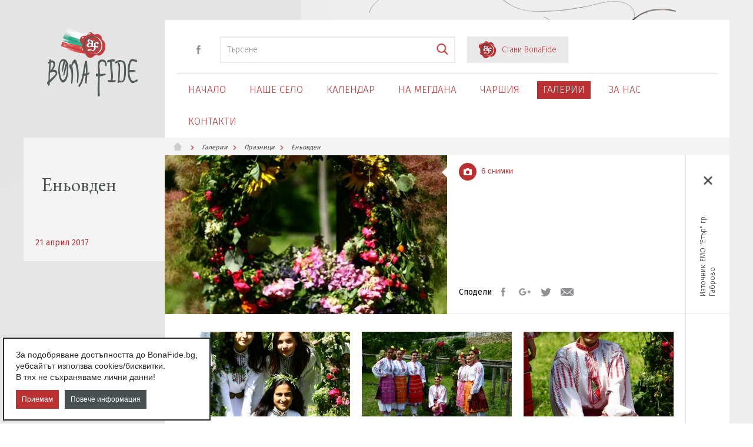

--- FILE ---
content_type: text/html; charset=UTF-8
request_url: http://bonafide.bg/praznici/enyovden
body_size: 3976
content:
<!DOCTYPE html>
<html>
<head>
<title>Празници - Еньовден - BonaFide.bg</title>
<meta charset="utf-8" />
<meta http-equiv="Content-Type" content="text/html; charset=utf-8" />
<meta name="viewport" content="width=device-width, initial-scale=1.0, maximum-scale=1.0, user-scalable=0">
<meta name="google-site-verification" content="7BZoDBjtYNGPXyFn8ksr9UwvWTQuhRoT0GSvTwAKP_E" />
<meta name="author" content="ivuWorks.com" />
<link href="http://bonafide.bg/css/normalize.css" rel="stylesheet" />
<link href="http://bonafide.bg/css/magnific-popup.css" rel="stylesheet">
<link href="http://bonafide.bg/css/owl.carousel.css" rel="stylesheet" />
<link href="http://bonafide.bg/css/style.css?v=3" rel="stylesheet" />
<link href="https://fonts.googleapis.com/css?family=Fira+Sans:100,300,400,500,700&subset=cyrillic" rel="stylesheet">
<link href="https://fonts.googleapis.com/css?family=EB+Garamond&subset=cyrillic" rel="stylesheet">
<link rel="shortcut icon" href="http://bonafide.bg/i/favicon.png" />
<script src="http://bonafide.bg/js/jquery-1.10.2.min.js"></script>
<script src="http://bonafide.bg/js/magnific-popup.js"></script>
<script src="http://bonafide.bg/js/owl.carousel.min.js"></script>
</head>
<body itemscope itemtype="http://schema.org/WebPage">
<div id="fixed-bgr"></div>
<div id="wrap">
<div id="main">
<header class="" itemscope="" itemtype="http://schema.org/WPHeader">
<div class="center">
<div class="margin-step">
<div class="header-top">
<a href="http://bonafide.bg/" class="logo">
<img src="http://bonafide.bg/i/logo.jpg" alt="logo">
</a>
<div class="left social">
<a href="https://www.facebook.com/bonafide.bulgaria/" target="_blank" class="fb"></a>
</div>
<div class="search">
<form action="http://bonafide.bg/tarsene" method="get">
<input type="search" placeholder="Търсене" name="q" maxlength="100" autocomplete="off" />
<button type="submit">
<i class="icon icon-search"></i>
</button>
</form>
</div>
<a href="http://bonafide.bg/kontakti" class="bttn">
<i class="icon icon-vax"></i>
<span>Стани BonaFide</span>
</a>
<div class="right lang">
</div>
</div>
<div class="header-bottom">
<input type="checkbox" id="menu" class="hidden"/>
<label for="menu"><span></span></label>
<nav>
<ul>
<li><a href="http://bonafide.bg/">Начало</a></li>
<li><a href="http://bonafide.bg/nashe-selo">Наше село</a>
</li>
<li><a href="http://bonafide.bg/kalendar">Календар</a>
</li>
<li>
<a href="http://bonafide.bg/praznici-i-obichai">На мегдана</a>
<ul>
<li><a href="http://bonafide.bg/praznici-i-obichai">Празници и обичаи</a></li>
<li><a href="http://bonafide.bg/recepti">Рецепти</a></li>
<li><a href="http://bonafide.bg/novini">Новини</a></li>
<li><a href="http://bonafide.bg/gatanki">Гатанки</a></li>
<li><a href="http://bonafide.bg/legendi-i-predaniya">Легенди и предания</a></li>
</ul>
</li>
<li class="shop-links">
<a href="/market/produkti/" >Чаршия</a>
<ul>
<li><a href="/market/produkti/">Продукти</a></li>
<li><a href="/market/prezhivyavaniya/">Преживявания</a></li>
</ul>
</li>
<li>
<a href="http://bonafide.bg/galerii" class="active">Галерии</a>
<ul>
<li><a href="http://bonafide.bg/jeravna">Жеравна</a></li>
<li><a href="http://bonafide.bg/praznici">Празници</a></li>
<li><a href="http://bonafide.bg/obichai">Обичаи</a></li>
</ul>
</li>
<li>
<a href="http://bonafide.bg/za-nas">За нас</a>
<ul>
<li><a href="http://bonafide.bg/istoriya">История</a></li>
<li><a href="http://bonafide.bg/koncepciya">Концепция</a></li>
<li><a href="http://bonafide.bg/rodno-myasto">Родно място</a></li>
<li><a href="http://bonafide.bg/trgovska-marka">Търговска марка</a></li>
<li><a href="http://bonafide.bg/primeri">Примери</a></li>
</ul>
</li>
<li><a href="http://bonafide.bg/kontakti">Контакти</a>
</li>
<li class="mobile">
<a href="http://bonafide.bg/kontakti" class="">
<i class="icon icon-vax"></i>
<span>Стани BonaFide</span>
</a>
</li>
<li class="mobile lang">
</li>
</ul>
</nav>
<div class="clear"></div>
</div>
</div>
</div>
</header>
<div class="clear"></div>

<div class="center">
<aside>
<h1 class="pagetitle">Еньовден</h1>
<div class="bottom">
<span class="p-date">21 април 2017</span>
</div>
</aside>
<div class="content gallery-inner">
<div class="page-top">
<div class="breadcrumbs">
<a href="http://bonafide.bg/" class="home"><i class="icon icon-home"></i>Начало</a>
<a href="http://bonafide.bg/galerii">Галерии</a>
<a href="http://bonafide.bg/praznici">Празници</a>
<span>Еньовден</span>
</div>
</div>
<div class="gallery">
<div class="gallery-big">
<a href="http://bonafide.bg/data/i/IMG_8578.jpg" class="img-wrap magnet left" >
<img src="http://bonafide.bg/data/i/480x270x1/IMG_8578.jpg" alt=""  />
</a>
<div class="right">
<div class="p-date"><i class="icon icon-cam"></i> 6 снимки</div>
<div class="bottom">Сподели
<span class=" social">
<a href="https://www.facebook.com/sharer.php?u=http%3A%2F%2Fbonafide.bg%2Fpraznici%2Fenyovden" target="_blank" class="fb"></a>
<a href="https://plus.google.com/share?url=http%3A%2F%2Fbonafide.bg%2Fpraznici%2Fenyovden" target="_blank" class="gp"></a>
<a href="https://twitter.com/intent/tweet?url=http%3A%2F%2Fbonafide.bg%2Fpraznici%2Fenyovden&amp;text=%D0%9F%D1%80%D0%B0%D0%B7%D0%BD%D0%B8%D1%86%D0%B8+-+%D0%95%D0%BD%D1%8C%D0%BE%D0%B2%D0%B4%D0%B5%D0%BD" target="_blank" class="tw"></a>
<a href="/cdn-cgi/l/email-protection#[base64]" class="em"></a>
</span>
</div>
</div>
<div class="categoryoverlay">
<a href="http://bonafide.bg/praznici" class="back" title="Back"><i class="icon icon-back icon-black-back"></i></a>
<h2>Източник: ЕМО &quot;Етър&quot; гр. Габрово</h2>
</div>
</div>
<div class="clear"></div>
</div>
<div class="content-wrap">
<ul class="publications gallery-view">
<li>
<a href="http://bonafide.bg/data/i/IMG_8600.jpg" class="magnet">
<span class="img-wrap">
<img src="http://bonafide.bg/data/i/255x144x1/IMG_8600.jpg" alt="" />
</span>
</a>
</li>
<li>
<a href="http://bonafide.bg/data/i/IMG_8730.jpg" class="magnet">
<span class="img-wrap">
<img src="http://bonafide.bg/data/i/255x144x1/IMG_8730.jpg" alt="" />
</span>
</a>
</li>
<li>
<a href="http://bonafide.bg/data/i/IMG_8744.jpg" class="magnet">
<span class="img-wrap">
<img src="http://bonafide.bg/data/i/255x144x1/IMG_8744.jpg" alt="" />
</span>
</a>
</li>
<li>
<a href="http://bonafide.bg/data/i/IMG_8626%281%29.jpg" class="magnet">
<span class="img-wrap">
<img src="http://bonafide.bg/data/i/255x144x1/IMG_8626%281%29.jpg" alt="" />
</span>
</a>
</li>
<li>
<a href="http://bonafide.bg/data/i/IMG_8724.jpg" class="magnet">
<span class="img-wrap">
<img src="http://bonafide.bg/data/i/255x144x1/IMG_8724.jpg" alt="" />
</span>
</a>
</li>
</ul>
<section id="more">
<h2 class="sectitle"><span>Още по темата</span></h2>
<ul class="search-list">
<li><a href="http://bonafide.bg/kalendar/enyovden">
<span class="sl-title"><i class="icon square"></i>Еньовден</span>
<span class="p-date">24.06.2017 - 14:41</span>
</a></li>
<li><a href="http://bonafide.bg/praznici-i-obichai/enyovden-rozhdenie-na-sv-yoan-krastitel-24-yuni">
<span class="sl-title"><i class="icon square"></i>Еньовден - Рождение на Йоан Кръстител (24 юни)</span>
<span class="p-date">24.06.2017 - 12:00</span>
</a></li>
</ul>
<div class="clear"></div>
</section>
</div>
</div>
<div class="clear"></div>
</div>
</div>
</div>
<footer itemscope="" itemtype="http://schema.org/WPFooter">
<div class="center">
<div class="footer-top">
<div class="left fbox">
<h3 class="ftitle">Свържете се с нас</h3>
<address>
София,<br />
ул. Атанас Узунов №21<br />
тел. +359 886 063 784<br />
<br />
<span style="font-size:14px">Или ни изпратете съобщение.</span><br />
<a href="/cdn-cgi/l/email-protection#274e4941486745484946414e4342094540"><span class="__cf_email__" data-cfemail="d6bfb8b0b996b4b9b8b7b0bfb2b3f8b4b1">[email&#160;protected]</span></a>
</address>
<a href="#" class="footer-logo">
<img src="http://bonafide.bg/i/footerlogo.png" alt="footerlogo"  />
</a>
</div>
<div class="footer-center text-center fbox">
Бъдете в течение с Bonafide.bg<br>и ни кажете какво мислите.
<div class="social">
<a href="https://www.facebook.com/bonafide.bulgaria/" target="_blank" class="fb"></a>
</div>
</div>
<div class="foot-right  fbox">
<h3 class="ftitle">Бързи линкове</h3>
<ul class="foot-links">
<li><a href="http://bonafide.bg/nashe-selo">Наше село</a>
</li>
<li><a href="http://bonafide.bg/kalendar">Календар</a>
</li>
<li><a href="http://bonafide.bg/praznici-i-obichai">На мегдана</a>
</li>
<li class="shop-links">
<a href="/market/produkti/" >Чаршия</a>
</li>
<li><a href="http://bonafide.bg/galerii" class="active">Галерии</a>
</li>
<li><a href="http://bonafide.bg/za-nas">За нас</a>
</li>
<li><a href="http://bonafide.bg/kontakti">Контакти</a>
</li>
</ul>
</div>
<div class="clear"></div>
</div>
<div class="footer-bottom">
<div class="text-center links">
<a href="http://bonafide.bg/obshti-usloviya">Общи условия</a> |
<a href="http://bonafide.bg/ustav">Устав</a> |
<a href="http://bonafide.bg/politika-za-biskvitkite">Политика за бисквитките</a> |
<a href="http://bonafide.bg/usloviya-za-dostavka">Условия за доставка</a>
</div>
<div class="text-center copy">
©2014-2026 Bonafide.bg. Всички права запазени!<br>
Дизайн и разработка от
<a href="http://www.ivuworks.com" target="_blank" title="Web Design &amp; multimedia; Programming; Software solutions; Graphic design &amp; corporate identity; Уеб дизайн и мултимедия; интернет решения; динамични уеб страници; графичен дизайн; корпоративна идентичност;"><img src="http://bonafide.bg/i/ivuworks.png" alt="ivuworks"></a>
</div>
</div>
</div>
</footer>
<script data-cfasync="false" src="/cdn-cgi/scripts/5c5dd728/cloudflare-static/email-decode.min.js"></script><script type="text/javascript">
(function(i,s,o,g,r,a,m){i['GoogleAnalyticsObject']=r;i[r]=i[r]||function(){
(i[r].q=i[r].q||[]).push(arguments)},i[r].l=1*new Date();a=s.createElement(o),
m=s.getElementsByTagName(o)[0];a.async=1;a.src=g;m.parentNode.insertBefore(a,m)
})(window,document,'script','https://www.google-analytics.com/analytics.js','ga');
ga('create', 'UA-53441917-1', 'auto');
ga('send', 'pageview');
</script>
<script src="http://bonafide.bg/js/main.js?v=2"></script>
<script defer src="https://static.cloudflareinsights.com/beacon.min.js/vcd15cbe7772f49c399c6a5babf22c1241717689176015" integrity="sha512-ZpsOmlRQV6y907TI0dKBHq9Md29nnaEIPlkf84rnaERnq6zvWvPUqr2ft8M1aS28oN72PdrCzSjY4U6VaAw1EQ==" data-cf-beacon='{"version":"2024.11.0","token":"bdd867a09d5643b3810ea66e1f735d85","r":1,"server_timing":{"name":{"cfCacheStatus":true,"cfEdge":true,"cfExtPri":true,"cfL4":true,"cfOrigin":true,"cfSpeedBrain":true},"location_startswith":null}}' crossorigin="anonymous"></script>
</body>
</html>

--- FILE ---
content_type: text/css; charset=utf-8
request_url: http://bonafide.bg/css/style.css?v=3
body_size: 11597
content:
input[type="search"],
* {
outline: none;
outline-color: #bb3031;
outline-color: #292929;
outline-color: #474f50;
-webkit-box-sizing: border-box;
-moz-box-sizing: border-box;
box-sizing: border-box;
}
.fixnumber {
font-family: 'Fira Sans', Tahoma, Arial, Verdana;
}
/* ::selection {background: orange; color: white;} */
article, aside, details, div, figcaption, figure, footer, header, hgroup, nav, section {display: block;}
body, img, p, h1, h2, h3, h4, h5, h6, ul, ol, li, form, blockquote, dl, dt, dd, button, input {
margin: 0;
padding: 0;
}
#tygh_ldr {
background: url('../i/download.gif') center center no-repeat;
width: 160px !important;
height: 160px !important;
margin-top: 20px;
}
#tygh_ldr > * {
display: none !important;
}
a, a:hover, a:active, a:visited {text-decoration: none; outline: none !important;}
.clear {
clear:both;
float: none !important;
}
a {
color: #bb3031;
}
a:hover {
text-decoration: underline;
}
html, body {
height: 100%;
}
body {
font-family: Arial;
font-size:62.5%; /*1em is 10px */
margin-right: 0 !important;
background: url(../i/bgr.png) center top repeat-y;
}
.center {
max-width: 1200px;
margin: 0 auto;
position: relative;
}
#wrap {
min-height: 100%;
background: url(../i/bgrtop.jpg) center top no-repeat;
background:  url(../i/bgr-right.jpg) right top no-repeat, url(../i/bgr-left.jpg) left top no-repeat, url(../i/bgr-top.jpg) center top no-repeat;
}
body:before {   /* old(real) Opera browser fix */
content: "";
float: left;
height: 100%;
margin-top: -32767px;
width: 0;
}
.fancybox-lock {
overflow: visible;
}
.fancybox-overlay {
overflow: hidden !important;
}
img {
max-height: 100%;
max-width: 100%;
}
ul { list-style-type: none;}
h1 {font-size:22px;}
h2 {font-size:21px;}
h3 {font-size:20px;}
h4 {font-size:19px;}
h5 {font-size:18px;}
h6 {font-size:17px;}
.live-edit {
position: relative;
-webkit-transition: all 0.2s linear;
-moz-transition: 	 all 0.2s linear;
-o-transition: 	 all 0.2s linear;
transition: 		 all 0.2s linear;
min-height: 20px;
}
.live-edit:hover {
box-shadow:  0px 0px 0px 1px white,  0px 0px 0px 2px black, 0px 0px 0px 3px white;
box-shadow:  0px 0px 0px 1px rgba(255, 255, 255, 0.8),  0px 0px 0px 2px black, 0px 0px 0px 3px rgba(255, 255, 255, 0.8);
padding: 10px;
margin: -10px;
z-index: 2;
}
.live-edit > .live-edit-a {
position: absolute;
width: 30px;
height: 0px;
opacity: 0;
overflow: hidden;
background: #fff;
top:-30px;
right: -30px;
z-index: 222;
background: url('[data-uri]') center center no-repeat #fff;
background-size: 20px;
-webkit-transition:  top 0.2s linear,opacity 0.2s linear,right 0.2s linear;
-moz-transition: 	 top 0.2s linear,opacity 0.2s linear,right 0.2s linear;
-o-transition: 	     top 0.2s linear,opacity 0.2s linear,right 0.2s linear;
transition: 		 top 0.2s linear,opacity 0.2s linear,right 0.2s linear;
}
.live-edit-missing {
font: 100 14px/24px 'Arial';
color: #666666;
}
.live-edit:hover > .live-edit-a {
height: 30px;
opacity: 1;
top:-10px;
right: -10px;
box-shadow:  0px 0px 0px 1px white,  0px 0px 0px 2px black, 0px 0px 0px 3px white;
cursor: pointer;
}
.live-edit:hover > .live-edit-a:hover {
box-shadow:  0px 0px 0px 2px white, 0px 0px 0px 3px black;
}
.ggrid {
-webkit-box-sizing: border-box;
-moz-box-sizing: border-box;
box-sizing: border-box;
border:1px solid #fff;
min-height: 20px;
}
.ggrid:after {content: "";display: block;height: 100%;width: 1px;margin: 0 auto;position: absolute;left: 0;right: 0;top:0;background: #fff;}
.ggrid.red{border-color:red;}.ggrid.red:after{background: red;}
/* COOKIE CONSENT */
#cookies-consent-popup {
background:#fff;
padding:18px 20px;
border:2px solid #292929;
max-width:410px;
display:inline-block;
vertical-align:bottom;
position:fixed;
bottom:-160px;
left:5px;
z-index:3333;
}
#cookies-consent-popup p {
font:400 14px/1.4 Arial;
color:#292929;
}
#cookies-consent-popup .btn {
cursor:pointer;
background:#474f50;
border:0;
font:400 14px/32px Arial;
height:32px;
display:inline-block;
vertical-align:top;
width:auto;
margin:12px 10px 0 0;
text-decoration:none!important;
font-size:1.2em;
line-height:32px;
padding:0 10px;
text-transform:none;
color:#fff;
}
#cookies-consent-popup .darkbluebgr {
background:#bb3031;
color:#fff;
padding:0 10px;
text-transform:none;
margin-top:12px;
line-height:32px;
}
/* ------------------------------------ GENERAL ------------------------------------- */
.right {
float: right;
}
.left {
float: left;
}
.no-border {  border: none !important;}
.no-right {   border-right: none !important;}
.no-left {    border-left: none !important;}
.no-bottom {    border-bottom: none !important;}
.no-top {    border-top: none !important;}
.text-left { text-align: left; }
.text-right { text-align: right; }
.text-center { text-align: center; }
.hidden {
display: none;
}
.tabulation {
display: inline-block;
width: 10px;
}
.uppercase {
text-transform: uppercase !important;
}
.yellow {
color: #F5CD0E !important;
border-color: #F5CD0E !important;
}
.white {
color: #fff !important;
border-color: #fff !important;
background: #fff !important;
}
/* ERROR SUCCESS */
.error, .success, .warning, .note {
position: relative;
width: auto;
margin: 20px 0px;
padding: 10px 15px;
font: bold 14px/18px "Raleway", Arial, sans-serif;
color: #15172c;
}
.error {	background: #fd8b8b;}
.warning {	background: #fcdf8b;}
.success {	background: #9EE481;}
.note { 	background: #81C9E4;}
.error ul, .success ul {
list-style-type: disc;
list-style-position: inside;
}
.error a:hover, .success a:hover, .field-error a { text-decoration: underline; }
.error404 {
width: 100%;
font-size: 100%;
max-width: 420px;
margin: 0 auto;
padding: 10% 0 15%;
text-transform: uppercase;
}
.error404 div {
font: 300 240px/240px 'Fira Sans', 'Arial';
color: #414343;
}
.error404 p {
color: #414343;
font: 300 30px/42px 'Fira Sans', Arial,'Georgia','Playfair Display';
}
.error404 a {
font: 300 17px/42px 'Fira Sans';
color: #0066A4;
}
._close {
position: absolute;
top: 6px;
right: 6px;
font-size: 2em;
color: #000000;
}
#generror {
background: #000;
background: rgba(0, 0, 0, 0.7);
position: fixed;
top:0;
left: 0;
right: 0;
height: 100%;
z-index: 1000;
}
#generror > div.bodyerror {
max-width: 930px;
min-height: 113px;
background: #fff;
margin: 0% auto;
position: relative;
top: 33%;
}
#generror .icon {
width: 40px;
background: #FAC017;
float: left;
position: absolute;
top: 0;
bottom: 0;
height: auto;
left: 0;
}
#generror .icon + div    {
background: white;
min-height: 73px;
padding: 20px;
margin-left: 40px;
}
#generror h6 {
font: bold 22px/22px 'Fira Sans';
color: #7a3836;
text-transform: uppercase;
margin-bottom: 20px;
}
#generror p {
font: 300 14px/22px 'Fira Sans';
color: #424242;
}
body.overflow-hidden {
overflow: hidden;
}
._gclose {
position: absolute;
top: 15px;
right: 15px;
font-size: 2em;
color: #000000;
width: 26px;
height: 26px;
text-align: center;display: block;
font-family: 'Raleway';
opacity: 0.8;
}
._gclose:hover {
opacity: 1;
text-decoration: none;
}
/* INPUT types and FANCYFIELDS */
input[type="submit"], button {
border:0;
background: 0;
-webkit-box-sizing: border-box;
-moz-box-sizing: border-box;
box-sizing: border-box;
}
input[type="text"],input[type="email"],input[type="password"],input[type="data"], textarea {
border: 1px solid transparent;
border-bottom: 1px solid #c7caca;
border-radius: 0;
padding: 0px 5px;
width: 100%;
box-shadow: 0;
display: inline-block;
font: normal 15px/42px 'Fira Sans',Arial, Tahoma;
color: #024f5c;
height: 40px;
background: 0;
margin-bottom: 20px;
}
input[type="text"]:focus,input[type="email"]:focus,input[type="password"]:focus,input[type="data"]:focus, textarea:focus {
border-bottom-color: #bb3031 !important;
}
textarea {
height: 120px;
resize: none;
line-height: 22px;
margin-bottom: 20px;
}
.bttn.bttn-main {
width: 100%;
text-transform: uppercase;
font: normal 17px/20px 'Fira Sans';
padding: 10px 0;
background: #bb3031;
color: #fff;
}
.form-wrap .text-center {
margin: 20px 10px 0;
}
.form-wrap .bttn-main {
margin-top: 20px;
}
.g-recaptcha {display: inline-block;vertical-align: top; margin: 10px 0;}
#map img {
max-width: 10000px;
max-height: 100000px;
}
/* article */
article, p, article p, article ul, article ol {
color: #2c2c2c;
font: 300 15px/28px Tahoma, sans-serif, Arial;
}
article ol {
list-style-position: inside;
}
article ul, article ol, article p {
margin: 10px 0;
}
article ul {
list-style-type: disc;
padding-left: 20px;
}
article ol {
list-style-type: decimal;
list-style-position: inside;
}
article ul ul,
article ol ul {
list-style-type: circle;
list-style-position: inside;
margin-left: 15px;
}
article ol ol,
article ul ol {
list-style-type: lower-latin;
list-style-position: inside;
margin-left: 15px;
}
article a:hover {
text-decoration: underline;
}
article h1,
article h2,
article h3,
article h4,
article h5,
article h6 {
font-family: Arial;
font-weight: normal;
margin: 5px 0;
}
article a {
color: #bb3031;
text-decoration: underline;
}
/*  END GENERAL */
/* ------------------------------------ HEADER ------------------------------------- */
.icon {
width: 25px;
height: 25px;
display: inline-block;
vertical-align: top;
background: url(../i/_spriteBF.png) center center no-repeat;
}
header {
top:0;
width: 100%;
z-index: 999;
position: relative;
font-size: 0;
padding-top: 34px;
}
header .center {
padding-left: 240px;
position: relative;
}
.header-top{
padding: 28px 12px 18px;
border-bottom: 1px solid #dadada;
}
.margin-step {
padding: 0 20px;
background: #fff;
}
.left.social {
margin-top: 7px;
padding: 0 10px;
}
.social a {
background-image: url(../i/_social.png);
background-repeat: no-repeat;
display: inline-block;
vertical-align: middle;
width: 32px;
height: 32px;
}
.fb { background-position: 11px   7px; }
.gp { background-position: -25px  7px; }
.tw { background-position: -61px  7px; }
.ig { background-position: -97px  7px; }
.yt { background-position: -134px 7px; }
.em { background-position: -174px 7px; }
.fb:hover { background-position: 11px   -35px; }
.gp:hover { background-position: -25px  -35px; }
.tw:hover { background-position: -61px  -35px; }
.ig:hover { background-position: -97px  -35px; }
.yt:hover { background-position: -134px -35px; }
.em:hover { background-position: -174px -35px; }
.icon-search {
background-position: center -41px;
}
.search {
display: inline-block;
vertical-align: middle;
max-width: 400px;
width: 100%;
position: relative;
margin-left: 10px;
}
.search form {
width: 100%;
background: transparent;
}
.search form input {
width: 100%;
border: 2px solid #e9e9e9;
height: 45px;
line-height: 40px;
padding: 0 10px;
font: 300 14px/22px 'Fira Sans';
color: #474f50;
padding-right: 50px;
}
.search form input:focus {
border-color: #bb3031;
}
.search form button {
position: absolute;
top:2px;
bottom: 2px;
right: 2px;
width: 40px;
}
.search form button:hover {
background: #ccc;
}
.header-top .logo {
position: absolute;
left: -240px;
left: 0px;
top:0;
opacity: .92;
}
.bttn {
display: inline-block;
vertical-align: middle;
padding: 8px 20px;
font: 300 14px/28px 'Fira Sans';
color: #bb3031;
background: #e9e9e9;
height: 45px;
min-width: 150px;
text-align: center;
}
.bttn:hover {
background: #000;
color: #fff;
text-decoration: none;
}
.bttn-more {font-weight: 400; margin-top: 20px;}
header .bttn {
margin-left: 20px;
}
.icon-vax {
background-position: center -84px;
width: 30px;
height: 30px;
margin-right: 5px;
vertical-align: middle;
}
.lang {
margin-top: 3px;
}
.lang a {
color: #474f50;
font: 300 13px/22px 'Fira Sans';
display: block;
text-transform: uppercase;
width: 90px;
overflow: hidden;
}
.lang a.active { font-weight: bold;}
nav ul li {
float: left;
position: relative;
}
nav ul li a {
display: inline-block;
font:300 17px/30px 'Fira Sans';
color: #bb3031;
padding: 0 10px;
margin: 12px 10px;
text-transform: uppercase;
}
nav ul li.active a,
nav ul li a.active,
nav ul li a:hover {
text-decoration: none;
background: #bb3031;
color: #fff;
}
@media screen and (min-width:961px) {
nav ul ul {display: none;
position: absolute;
left: 0;top:100%;
background: #c24445;
margin-top: -10px;
margin-left: 0px;
min-width: 230px;
padding: 0px 0;
}
nav ul li:hover a + ul {display: block;}
nav ul ul li {
display: block;
float: none;
}
nav ul ul li a {
font: normal 15px/22px 'Fira Sans';
color: #fff;
text-transform: none;
padding: 12px 15px;
margin: 0;
display: block;
}
nav ul li:hover a {
background: #bb3031;
color: #fff;
}
nav ul ul li:hover a {
background: #ce696a;
}
}
@media screen and (min-width:1240px) {
nav ul ul {
margin-left: 10px;
margin-top:-12px;
}
}
/* ------------------------------------ END HEADER ------------------------------------- */
/* ------------------------------------ FOOTER ------------------------------------- */
#main {
padding-bottom: 550px; /* must be equal to footer's height */
}
footer {
position: relative;
margin-top: -550px;
height: 550px;
clear: both;
background: #292929;
color: #fff;
font: 300 16px/20px 'Fira Sans';
}
footer a {
color: #fff;
}
footer a:hover {
text-decoration: underline;
}
.footer-top {
padding: 20px 0;
}
.ftitle {
font: bold 16px/30px 'Fira Sans';
text-transform: uppercase;
padding: 35px 0 20px;
}
address {
font-style: normal;
font-size: 300;
line-height: 24px;
}
address a {
color: #8f8e92;
text-decoration: underline;
}
address a:hover {
color: #fff;
text-decoration: none;
}
.footer-logo {
margin-top: 40px;
display: block;
}
.footer-logo:hover {
-webkit-filter:contrast(200%) brightness(150%);
-moz-filter:contrast(200%) brightness(150%);
-o-filter:contrast(200%) brightness(150%);
filter:contrast(200%) brightness(150%);
}
.footer-top .left {
padding-left: 30px;
}
.foot-right {
float: right;
padding-left: 30px;
}
.footer-center {
border-left: 1px solid #3f3f3f;
border-right: 1px solid #3f3f3f;
height: 370px;
padding-top: 35px;
color: #8f8e92;
}
footer .social {
margin-top: 15px;
}
.fbox {
width: 33.33%;
float: left;
}
.foot-links {    height: 260px; overflow: hidden;}
.foot-links li a {
margin-bottom: 20px;
display: block;
}
.footer-bottom {
border-top: 1px solid #3f3f3f;
padding-top: 20px;
font: 300 14px/22px 'Fira Sans';
color: #696969;
}
.links {
color: #fff;
padding-bottom: 15px;
}
.links a {
display: inline-block;
vertical-align: middle;
padding: 0 10px;
}
.links a+a {
border-bottom-left:1px solid #fff;
}
.copy {
line-height: 30px;
}
.copy a {
vertical-align: top;
}
/* ------------------------------------ END FOOTER ------------------------------------- */
.pagetitle {
font: normal 33px/40px 'EB Garamond';
color: #474f50;
padding: 10px 0;
}
.breadcrumbs {    background: #f4f4f4;}
.breadcrumbs > * {
display: inline-block;
vertical-align: top;
font: 400 11px/33px 'Fira Sans';
color: #444444;
font-style: italic;
height: 30px;
}
.breadcrumbs a.home {
font-size: 0;
}
.breadcrumbs a:after {
content: "";
width: 25px;
height: 30px;
pointer-events: none;
display: inline-block;
vertical-align: top;
background: url(../i/_spriteBF.png) center -119px no-repeat;
}
.icon-home {
background-position: center 5px;
vertical-align: top;
margin-left: 10px;
height: 30px;
}
.breadcrumbs a.home:hover .icon-home {
background-position: center -327px;
}
.content-wrap {
padding: 20px 60px 50px;
}
.content {
background: #fff;
}
.center > .content {
min-height: 590px;
}
aside {
float: left;
width: 240px;
padding-left: 30px;
padding-right: 20px;
padding-top: 60px;
min-height: 570px;
margin-bottom: 20px;
position: relative;
padding-bottom: 90px;
}
.bottom {
position: absolute;
bottom: 0px;
left: 0;
padding: 20px;
font: 400 14px/22px 'Fira Sans';
}
.bottom a {
text-decoration: underline;
}
.bottom > .p-date {
font-size: 14px;
}
aside + .content,
aside + .content-wrap {
display: block;
margin-left: 240px;
}
aside {
font: normal 15px/20px 'Fira Sans';
color: #474f50;
background: #f4f4f4;
}
aside .pagetitle {
list-style: 34px;
padding: 0 0 20px;
}
.content aside {
background: 0;
}
aside ul {
padding-top: 15px;
}
aside ul a {
display: block;
color: #474f50;
border-bottom: 1px solid #e2e3e3;
padding-bottom: 10px;
margin-bottom: 20px;
padding-bottom: 5px;
margin-bottom: 10px;
}
.content aside ul a {
border-bottom: 1px solid #eceded;
}
aside ul a:hover,
aside ul a.active {
color: #bb3031;
text-decoration: none;
}
.publications li {
float: left;
width: 33.333%;
}
.publications li a {
display: block;
position: relative;
text-decoration: none !important;
padding-bottom: 140px;
overflow: hidden;
}
.img-wrap {
width: 100%;
display: inline-block;
vertical-align: top;
height: 180px;
text-align: center;
font-size: 0;
position: relative;
overflow: hidden;
z-index: 1;
}
.img-wrap img {
vertical-align: top;
height: 100%;
width: 100%;
object-fit:cover;
}
.icon-cam,
.img-wrap .icon {
position: absolute;
top:10px;
left: 10px;
background-color: #bb3031;
border-radius: 30px;
width: 30px;
height: 30px;
background-position: center -274px;
}
.img-wrap .icon.icon-food {
background-color: #6c9836;
}
.p-info {
font: 400 14px/20px 'Fira Sans';
color: #000000;
display: block;
background:#fff;
padding: 20px;
position: relative;
height: 140px;
position: absolute;
bottom: 0;
left: 0;
right: 0;
-webkit-transition: all 0.2s linear;
-moz-transition: 	 all 0.2s linear;
-o-transition: 	 all 0.2s linear;
transition: 		 all 0.2s linear;
z-index: 2;
}
.p-info:before {
content: "";
border:9px solid transparent;
border-bottom-color: #fff;
border-top:0;
display: inline-block;
position: absolute;
top:-9px;
left: 20px;
}
.p-title {
display: block;max-height: 40px;
overflow: hidden;
}
.p-date {
font-size: 13px;
color: #bb3031;
display: block;
padding: 5px 0 0;
}
.p-preview {
display: block;
color: #697678;
max-height: 97px;
overflow: hidden;
margin-top: 10px;
margin-bottom: 20px;
font-style: italic;
display: none;
}
.p-lm {
font-size: 12px;
line-height: 25px;
font-style: italic;
color: #fff;
background: #bb3031;
height: 25px;
padding: 0 20px;
display: block;
position: absolute;
left: 0;bottom: -30px;
-webkit-transition: all 0.2s linear;
-moz-transition: 	 all 0.2s linear;
-o-transition: 	 all 0.2s linear;
transition: 		 all 0.2s linear;
right: 0;
z-index: 2;
}
.p-lm:hover {
text-decoration: underline;
}
.publications li a:hover .p-info {
height: 240px;
background: #f4f4f4;
}
.publications li a:hover .p-info:before {
border-bottom-color: #f4f4f4;
}
.publications li a:hover .p-preview {
display: block;
}
.publications li a:hover .p-lm {
display: block;
bottom: 0;
}
.pagination {
padding: 40px 0 50px;
text-align: center;
font-size: 0;
}
.pagination > span,
.pagination > a {
font: normal 17px/34px 'Fira Sans';
color: #000000;
display: inline-block;
vertical-align: top;
height: 36px;
width: 36px;
border: 2px solid #e9e9e9;
text-decoration: none;
margin: 0 3px;
}
.pagination > span,
.pagination > a.active {
color: #bb3031;
border-color: #bb3031;
}
.pagination > a:hover {
border-color: #bb3031;
}
.gallery,.gallery-big {
position: relative;
display: inline-block;
vertical-align: top;
width: 100%;
}
.gallery-big .img-wrap {
height: 540px;
width: 100%;
display: block;
position: relative;
}
.gallery-big img {
width: 100%;
height: 100%;
object-fit:cover;
}
.categoryoverlay {
background: rgba(0,0,0,0.2);
height: 75px;
border-top:1px solid #909090;
border-top:1px solid rgba(143, 143, 143, 0.25);
position: absolute;
left: 100%;
bottom: 0;
-webkit-transform-origin: left bottom;;
-moz-transform-origin: left bottom;;
-o-transform-origin: left bottom;;
transform-origin: left bottom;;
width: 540px;
-webkit-transform: rotate(-90deg);
-moz-transform: rotate(-90deg);
-o-transform: rotate(-90deg);
transform: rotate(-90deg);
z-index: 2;
}
.no-gallery-image .categoryoverlay {
-webkit-transform: rotate(-0deg);
-moz-transform: rotate(-0deg);
-o-transform: rotate(-0deg);
transform: rotate(-0deg);
left: 0;
position: relative;
top:0 !important;
width: 100%;
}
.categoryoverlay:first-child {
top:465px;
}
.categoryoverlay:after {
vertical-align: middle;
height: 100%;
display: inline-block;
content: "";
}
.categoryoverlay h2 {
vertical-align: middle;
display: inline-block;
font: 300 12px/20px 'Fira Sans';
max-width: 50%;
padding-left: 30px;
color: #fff;
}
.gallery-inner .categoryoverlay h2 {
color: #292929;
max-width: 190px;
line-height: 16px;
}
.back {
position: absolute;
top:25px;
right: 30px;
}
.icon-back {
background-position: center -368px;
}
.icon-black-back {
background-position: center -604px;
}
a:hover .icon-back {
background-position: center -408px;
}
.gallery .slider-wrap {
margin-right: 74px;
position: relative;
border-right:1px solid rgba(143, 143, 143, 0.25);
}
.slide {
height: 100px;
display: block;
}
.slider-wrap .next {
position: absolute;
width: 74px;
height: 100px;
top:0;
right: -75px;
display: block;
text-align: center;
}
.slide img {
width: 100%;
height: 100%;
object-fit:cover;
}
.owl-carousel .owl-item img {
transform-style:flat;
}
.next .icon {
margin-top: 39px;
}
.icon-next {    background-position: center -517px;  }
a:hover .icon-next {    background-position: center -457px;  }
.in-text-promo {
position: relative;
float: left;
max-width: 256px;
margin: 20px 30px 50px -40px;
}
.in-text-promo a {text-decoration: none !important;}
.in-text-promo .p-info:before {
display: none;
}
.in-text-promo .p-info {
background: #f9f9f9;
height: auto;
position: relative;
text-decoration: none;
}
.in-text-promo .p-title {
font-size: 18px;
max-height: 100%;
}
.in-text-promo .p-preview {
display: block;
font-style: normal;
color: #000;
font-size: 14px;
}
.in-text-promo a:hover .p-title {
color: #bb3031;
}
.gallery + .content-wrap {
border-right: 1px solid rgba(143, 143, 143, 0.25);
padding-right: 20px;
margin-right: 74px;
}
.gallery .slider-wrap {
height: 100px;
}
.sectitle {
font: 600 22px/26px 'Fira Sans';
color: #bb3031;
position: relative;
padding: 30px 0;
}
.sectitle span {
background: #fff;
padding-right: 20px;
position: relative;
z-index: 2;
}
.sectitle:after {
content: "";
background: #bb3031;
height: 7px;
position: absolute;
z-index: 1;
left: 0;
right: 0;
top:50%;
margin-top: -3px;
margin-right: -95px;
}
.search-list {
margin-top: 10px;
}
.sectitle + .search-list {
margin-top: -15px;
}
.search-list li {
margin-bottom: 6px;
}
.search-list a {
text-decoration: none;
}
.search-list .p-date {g2
font-size: 14px;
padding: 8px 0;
}
.sl-title {
font: 600 17px/22px 'Fira Sans';
color: #000;
vertical-align: middle;
display: block;
border-bottom: 1px solid #e3e3e3;
padding: 10px 0;
}
.search-list a:hover .sl-title {
color: #bb3031;
}
.sl-title .icon {
vertical-align: middle;
}
.icon.square {
width: 9px;
height: 9px;
background: #bb3031;
margin-right: 10px;
}
.icon-cam,
.img-wrap .icon-cam {
background-position: center -558px;
}
.gallery-view {
margin: 10px -10px 0;
overflow: hidden;
}
.gallery-view li {
padding: 0 10px;
}
.in-text-promo .img-wrap,
.gallery-view .img-wrap {
height: 144px;
}
.gallery-view .p-date {
display: none;
}
.gallery-view .p-info {
height: 100px;
}
.gallery-view li a {
padding-bottom: 100px;
}
.gallery-view li a:hover .p-info {
height: 160px;
}
/*
.gallery-view li a:hover .p-date {
display: block;
}
*/
.content-wrap section {
display: inline-block;
vertical-align: top;
width: 100%;
}
.content-wrap .search {
margin-left: 0;
max-width: 100%;
}
.gallery-inner .gallery-view li a {
padding-bottom: 20px;
}
.gallery-inner .gallery-big .img-wrap {
width: 50%;
height: 270px;
}
.gallery-inner .categoryoverlay {
width: 270px;
background: transparent;
}
.gallery-big > .right {
width: 50%;
height: 270px;
border-bottom: 1px solid #eceded;
position: relative;
}
.gallery-big > .right:before {
border:9px solid transparent;
border-left: 0;
border-right-color: #fff;
position: absolute;
left: -9px;
top:20px;
content: "";
z-index: 2;
}
.gallery-big > .right .p-date {
padding-top: 13px;
}
.gallery-big .icon-cam {
position: relative;
vertical-align: middle;
top:auto;
left: auto;
margin-left: 20px;
margin-right: 4px;
}
.gallery-main {
padding: 50px;
display: inline-block;
width: 100%;
}
.gallery-main li {
width: 47.4%;
margin: 0 1.3%;
}
.gallery-main li a .p-title {
font: normal 22px/24px 'Fira Sans';
color: #000;
max-height: 47px;
}
.gallery-main li a:hover .p-info {
height: 180px;
}
.column-wrap {
font-size: 0;
}
#map {
height: 900px;
background: url(../i/mapbgr.jpg) center top no-repeat;
}
.column {
width: 50%;
display: inline-block;
vertical-align: top;
}
.column+.column {
padding: 40px;
}
.address {
padding-bottom: 40px;
font: normal 17px/22px 'Fira Sans';
color: #474f50;
}
.address strong {
font-size: 14px;
}
.formtitle {
color: #474f50;
font: 600 17px/22px 'Fira Sans';
text-transform: uppercase;
padding: 0px 0 20px;
}
.aside-arrow {
width: 36px;
height: 36px;
border: 2px solid #9da1a2;
display: inline-block;
vertical-align: top;
}
.aside-arrow:hover {
background: #fff;
}
.aside-arrow i {
margin: 4px auto 0;
display: block;
}
.icon-nav-prev {background-position: center -645px;}
.icon-nav-next {background-position: center -683px;}
aside .sectitle {
font-weight: 400;
padding: 0 0 20px;
}
aside .sectitle:after {
display: none;
}
.mfp-fade.mfp-bg {
opacity: 0;
-webkit-transition: all 0.15s ease-out;
-moz-transition: all 0.15s ease-out;
transition: all 0.15s ease-out;
}
.mfp-fade.mfp-bg.mfp-ready {
opacity: 0.8;
}
.mfp-fade.mfp-bg.mfp-removing {
opacity: 0;
}
.mfp-fade.mfp-wrap .mfp-content {
opacity: 0;
-webkit-transition: all 0.15s ease-out;
-moz-transition: all 0.15s ease-out;
transition: all 0.15s ease-out;
}
.mfp-fade.mfp-wrap.mfp-ready .mfp-content {
opacity: 1;
}
.mfp-fade.mfp-wrap.mfp-removing .mfp-content {
opacity: 0;
}
@-webkit-keyframes fadeIn {
0% {opacity: .75;left:-1em;}
100% {opacity: 1;left: 0;}
}
@-moz-keyframes fadeIn {
0% {opacity: .75;left:-1em;}
100% {opacity: 1;left: 0;}
}
@-o-keyframes fadeIn {
0% {opacity: .75;left:-1em;}
100% {opacity: 1;left: 0;}
}
@keyframes fadeIn {
0% {opacity: .75;left:-1em;}
100% {opacity: 1;left: 0;}
}
figure {
-webkit-animation-name: fadeIn;
-moz-animation-name: fadeIn;
-o-animation-name: fadeIn;
animation-name: fadeIn;
-webkit-animation-duration: .25s;
-moz-animation-duration: .25s;
-ms-animation-duration: .25s;
-o-animation-duration: .25s;
animation-duration: .25s;
-webkit-animation-fill-mode: both;
-moz-animation-fill-mode: both;
-ms-animation-fill-mode: both;
-o-animation-fill-mode: both;
animation-fill-mode: both;
-webkit-backface-visibility: hidden;
-moz-backface-visibility: hidden;
-ms-backface-visibility: hidden;
}
#calendar {
padding-bottom: 20px;
}
.c-top {
border-bottom: 1px solid #e3e3e3;
}
.c-row {display: block;overflow: hidden;}
.c-top .c-box,
.calendar {
font: normal 14px/35px 'Fira Sans';
color: #474f50;
}
.c-box {
width: 14.28%;
float: left;
position: relative;
}
.c-top .c-box {
text-align: center;
padding: 8px 0;
}
.month .c-box {
height: 270px;
overflow: hidden;
border-right: 1px solid #e3e3e3;
border-bottom: 1px solid #e3e3e3;
}
.month .c-box:nth-child(7n) {border-right: 0;}
.day {
position: absolute;
display: inline-block;
width: 30px;
height: 30px;
line-height: 30px;
font: normal 17px/30px 'Fira Sans';
color: #474f50;
background: #e9e9e9;
z-index: 2;
text-align: center;
border-radius: 40px;
margin: 10px;
border: 0;
}
.event .day {
background: #bb3031;
color: #fff;
}
.c-box .slider {
position: relative;
z-index: 1;
}
.c-box .img-wrap {
height: 77px;
}
.c-box .img-wrap img {
object-fit:cover;
height: 100%;
width: 100%;
}
.c-box .slide {
height: 230px;
}
.c-box .p-info {
height: 143px;
padding: 15px 10px 0 10px;
margin-bottom: 10px;
}
.c-box a.slide:hover .p-info {
height: 170px;
}
.c-box .p-title {
max-height: 200px;
}
.c-box a.slide:hover .p-title {
color: #bb3031;
}
.daytype {display: none;}
.owl-nav {
width: 48px;
background: #e9e9e9;
border-radius: 30px;
overflow: hidden;
margin: 0 0 10px 10px;
}
.touch .owl-nav {
width: 80%;
width: calc(100% - 40px);
margin: 0 auto;
}
.owl-nav > * {
width: 50%;
background-image: url(../i/_spriteBF.png);
background-repeat: no-repeat;
display: inline-block;
vertical-align: top;
height: 30px;
font-size: 0;
}
.owl-prev {    background-position:center -717px;}
.owl-next {    background-position:center -752px;}
.owl-nav > *:hover {
background-color: #bb3031;
}
.owl-nav > .owl-prev:hover {    background-position:center -779px;}
.owl-nav > .owl-next:hover {    background-position:center -814px;}
.check {
background: #d1d3d3;
width: 20px;
height: 20px;
display: inline-block;
vertical-align: middle;
margin-right: 6px;
position: absolute;
left: 0;
top:0;
}
.checkboxes {
margin-top: 30px;
}
.checkboxes input[type="checkbox"] {display: none;}
.checkboxes label {
padding-left: 28px;
position: relative;
margin: 20px 0 0px;
display: block;
font: normal 13px/17px 'Fira Sans';
color: #474F4F;
}
input[type="checkbox"]:checked + .check {
background: url(../i/_spriteBF.png) -14px -862px no-repeat #d1d3d3;
}
/* INDEX PAGE */
.index aside {
background: transparent;
}
.index .pagetitle {
font: bold 20px/20px 'Fira Sans';
}
.index div.about-left,
.index div.about-left * {
font: normal 13px/22px 'Fira Sans';
color: #000000;
}
.index aside a {
font: normal 13px/20px 'Fira Sans';
color: #000000;
text-decoration: underline;
}
.index-publications {
overflow: hidden;
width: 66.5%;
float: left;
}
.index-publications li {
width: 50%;
}
.calendar-category {
font-size: 14px;
text-decoration: underline;
}
.index-search-list {
width: 33.5%;
float: right;
padding-left: 20px;
background: #e9e9e9;
height: 640px;
position: relative;
}
.index-search-list .search-list {
overflow: auto;
max-height: 510px;
}
.index-search-list .sectitle {
font: bold 18px/20px 'Fira Sans';
color: #000;
}
.index-search-list li {
margin-bottom: 30px;
}
.index-search-list .sectitle:after {
display: none;
}
.index-search-list .sl-title .square{ display: none; }
.index-search-list .sl-title {
font-size: 14px;
border-bottom: 0;
padding-bottom: 10px;
}
.index-search-list .p-date {
color: #4b4b4b;
font-size: 13px;
padding: 0;
}
.bttn-round {
background: #fff;
color: #000;
border-radius: 20px;
width: 160px;
margin: 0 auto;
text-align: center;
display: block;
position: absolute;
left: 0;right: 0;
bottom: 20px;
}
.index-top .left {
width: 44.5%;
background: #000;
max-height: 480px;
}
.index-top .right {
width: 55.5%;
background: #f4f4f4;
}
.index-top {
background: #f4f4f4;
display: flex;
flex-wrap: wrap;
flex-direction: row;
}
.bgmap .activemap {
content: "";
height: 380px;
width: 100%;
display: block;
background: url(../i/_spritemap.jpg) center 0 no-repeat transparent;
opacity: 0;
-webkit-transition: opacity 0.2s linear;
-moz-transition: 	 opacity 0.2s linear;
-o-transition: 	 opacity 0.2s linear;
transition: 		 opacity 0.2s linear;
position: absolute;
top:0;left: 0;
}
.bgmap img {opacity: 0.2; max-width: none; max-height: none;     margin-left: -334.5px;
left: 50%;
position: relative;}
.bgmap {
height: 380px;
background: url(../i/_spritemap.jpg) center 0 no-repeat transparent;
position: relative;
overflow: hidden;
}
.bgmap.opacity .activemap {
opacity: 1;
}
.bgmap.r1 .activemap{ background-position: center -1900px; }
.bgmap.r2 .activemap{ background-position: center -1520px; }
.bgmap.r3 .activemap{ background-position: center -760px; }
.bgmap.r4 .activemap{ background-position: center -380px; }
.bgmap.r5 .activemap{ background-position: center -1140px; }
.bgmap.r6 .activemap{ background-position: center -2280px; }
.controls {
display: block;
overflow: hidden;
padding: 28px 20px;
}
.controls a:before {
content: "";
width: 10px;
height: 10px;
background: #a7a8a9;
display: inline-block;
vertical-align: 0px;
border-radius: 10px;
margin-right: 10px
}
.controls a {
width: 33%;
display: block;
float: left;
font: normal 13px/22px 'Fira Sans';
color: #474f50;
-webkit-transition: all 0.2s linear;
-moz-transition: 	 all 0.2s linear;
-o-transition: 	 all 0.2s linear;
transition: 		 all 0.2s linear;
}
.index-top .slider-wrap {
margin-right: 0;
}
.index-top .owl-item,
.index-top .owl-stage,
.index-top .slider-wrap ,
.index-top .owl-carousel .owl-stage-outer {
height: 100%;
}
.index-top .slider-wrap .slide {
height: 100%;
position: relative;
}
.slide-title {
background: rgba(0,0,0, 0.7);
display: block;
position: absolute;
bottom: 0;
left: 0;right: 0;
padding: 0px 0 0;
}
.slide-title:before {
content: "";
position: absolute;
top:0;
left: 20px;
width: 180px;
height: 4px;
display: block;
background: #bb3031;
}
.slide-title strong {
font: normal 33px/1.1 'EB Garamond';
color: #fff;
display: block;
padding: 20px 20px 15px;
margin-bottom: 55px;
border-bottom: 1px solid rgba(255,255,255,.15);
}
.slide-title .p-date {
border-left: 1px solid rgba(255,255,255,.15);
float: right;
padding: 20px 20px;
width: 200px;
text-align: center;
}
.index-top .owl-nav {
display: none;
}
.index-top .owl-dots {position: absolute;
bottom: 5px;
left: 10px;
padding: 15px;
}
.index-top .owl-dots div {
width: 12px;
height: 12px;
display: inline-block;
vertical-align: middle;
background: #616161;
margin-right: 5px;
}
.index-top .owl-dots div.active {
background: #bb3031;
}
/* ---- Templates Preview ---- */
div#templates-preview {
position: fixed;
top: 10px;
left: 10px;
background-color: #fff;
border: 1px solid #ccc;
color: #3C6C07;
padding: 0px;
margin-bottom: 10px;
z-index: 98710;
text-align: left;
opacity: 1;
font-size: 11px;
width: 7px;
height: 7px;
overflow: hidden;
text-indent: -9999px;
-moz-border-radius: 4px;
-webkit-border-radius: 4px;
border-radius: 4px;
line-height: 20px;
}
div#templates-preview:hover {
-moz-border-radius: 3px;
-webkit-border-radius: 3px;
border-radius: 3px;
opacity: 1;
width: auto;
height: auto;
padding: 10px;
text-indent: 0;
cursor: help;
background-color: #F1F1F1;
}
div#templates-preview a:hover {
color: black;
text-decoration: underline;
}
/* vvvvvvvvvvvvvv < MEDIA QUERIES > vvvvvvvvvv */
.mobile {display: none; }
.mobile.lang {margin-top: 20px;}
.mobile.lang a {
width: auto;
}
@media screen and (max-height:740px) {
aside {
min-height: 0;
}
}
@media screen and (min-width:768px) {
.fixed-aside aside {
position: fixed;
top:0;
}
.fixed-bottom aside {
position: absolute;
bottom: 0;
margin-bottom: 0;
}
}
@media screen and (max-width:1780px) {
#wrap {background: url(../i/bgrtop.jpg) center top no-repeat;}
}
@media screen and (max-width:1240px) {
body {
background:  #e5e5e5;
}
#wrap {
background: 0;
}
.center {
margin: 0 10px;
}
.header-top,
.left.social {
padding-left: 0;
padding-right: 0;
}
.search {
max-width: 37%;
}
nav ul li {
margin: 0 .5%;
}
nav ul li a {
margin: 10px 0%;
padding: 0 5px;
}
}
@media screen and (max-width:1180px) {
.margin-step {
padding: 0 10px;
}
nav ul li:nth-child(4n)~li > ul {
left: auto;
right: 0;
}
}
@media screen and (max-width:1080px) {
.c-top,
.c-box.empty,
.c-box.noevent {
display: none;
}
.c-box.event {
width: 33.33%;
}
.month .c-box:nth-child(7n) {
border-right: 1px solid #e3e3e3;
}
.c-box .img-wrap {
height: 100px;
}
.c-box .p-info {
height: 120px;
}
.daytype {
display: block;
}
header {
-webkit-transition: all 0.2s linear;
-moz-transition: 	 all 0.2s linear;
-o-transition: 	 all 0.2s linear;
transition: 		 all 0.2s linear;
padding-top: 4px;
}
.header-top .bttn {
padding: 8px 10px;
}
.header-top .bttn i {
margin-right: 0;
}
.header-top .bttn span {
display: none;
}
nav ul li {
margin: 0;
}
nav ul li a {
padding: 0 6px;
}
.content-wrap {
padding: 20px 20px 50px;
}
.left.social {
display: none;
}
.search {
margin-left: 0;
}
nav ul li a {
font-size: 16px;
}
.index-search-list li {
margin-bottom: 10px;
}
}
@media screen and (min-width:1024px) {
.center:not(.index) .publications:not(.gallery-main) li:nth-child(3n) {
width: 33.34%;
margin-right: -0.01%;
}
.index .index-gallery-list .publications li:nth-child(3n) {
width: inherit;
margin-right: 0;
}
}
@media screen and (max-width:1024px) {
.publications li {
width: 50%;
}
.gallery-main li {
width: 47.4%;
}
.gallery-main li a .p-title {
font-size: 17px;
line-height: 1.1;
}
.gallery-main li a .p-title {
max-height: 52px;
}
.gallery-main {
padding: 20px;
}
.controls a {
width: 50%;
}
.slide-title strong {
font-size: 26px;
}
}
@media screen and (max-width:980px) {
.index-publications,
.index-search-list,
.index-publications .publications li,
.index-gallery-list .publications li {
width: 100%;
}
.index-search-list  {
height: auto;
padding-bottom: 100px;
}
}
@media screen and (max-width:960px) {
#menu + label {
position: relative;
height: 50px;
display: inline-block;
vertical-align: top;
width: 100%;
cursor: pointer;
}
#menu+label span {
display: block;
position: absolute;
left: auto;
right: 0;
margin: auto;
top: 4px;
bottom: 0;
width: 30px;
margin-top: 10px;
height: 4px;
box-shadow: 0 18px 0 0 #292929, 0 9px 0 0 #292929;
background: #292929;
}
#menu:checked + label span,
#menu + label:hover span {
box-shadow: 0 18px 0 0 #bb3031, 0 9px 0 0 #bb3031;
background: #bb3031;
}
#menu:checked ~ nav {
top:100%;
padding-left: 240px;
-webkit-transform:translateY(-0%);
-moz-transform:translateY(-0%);
-o-transform:translateY(-0%);
transform:translateY(-0%);
opacity: 1;
}
nav {
position: absolute;
background: 0;
width: 100%;
left: 0;
right: 0;
top:-10000%;
text-align: center;
-webkit-transform:translateY(-20%);
-moz-transform:translateY(-20%);
-o-transform:translateY(-20%);
transform:translateY(-20%);
opacity: 0;
-webkit-transition: transform 0.2s ease-out, opacity 0.2s linear;
-moz-transition: 	 transform 0.2s ease-out, opacity 0.2s linear;
-o-transition: 	 transform 0.2s ease-out, opacity 0.2s linear;
transition: 		 transform 0.2s ease-out, opacity 0.2s linear;
}
nav ul {
display: inline-block;
vertical-align: top;
width: 100%;
background: #f2f2f2;
}
nav ul li a{
display: block;
margin: 0;
font-size: 17px;
}
nav ul li {
float: none;
}
.header-top {
padding-top: 18px;
}
.header-top .logo {
height: 132px;
}
.gallery-big > .right .bottom {
font-size: 0;
}
nav ul ul {
background: #fff;
}
nav ul ul li a {
text-transform: none;
border: 10px solid #f2f2f2;
border-top: 0;
border-bottom: 0;
font-size: 15px;
line-height: 26px;
}
}
@media screen and (max-width:920px) {
}
@media screen and (max-width:860px) {
.footer-center {
border: 0;
}
.foot-right.fbox {display: none;}
.fbox {
width: 50%;
}
.footer-top .left {
padding-left: 10px;
}
.footer-center {
padding: 35px 10px 0;
}
.contacts .column {
width: 100%;
}
#map {
height: 200px;
}
.index-top {
flex-direction: column;
}
.index-top > div.right,
.index-top > div.left {
width: auto;
float: none;
}
.index-top .slider-wrap {
height: 340px;
}
}
@media screen and (max-width:767px) {
.c-box.event {
width: 50%;
}
.owl-nav {
width: 80%;
width: calc(100% - 40px);
margin: 0 auto;
}
aside {margin-bottom: 0;}
aside,
.content aside {
float: none;
width: 100%;
padding: 10px 10px 90px;
min-height: 0;
}
aside + .content, aside + .content-wrap {
margin-left: 0;
padding: 10px 10px 30px;
}
.mobile {display: block;}
.header-top .bttn {display: none;}
.header-top .lang {display: none;}
.search {
max-width: 100%;
}
#main {
padding-bottom: 0;
}
footer {
height: auto;
margin-top: 0;
padding-bottom: 10px;
}
.pagetitle {
font-size: 27px;
}
.gallery + .content-wrap {
margin-right: 0;
padding-right: 10px;
padding-left: 10px;
border-right: 0;
}
.sectitle:after {
margin-right: 0;
}
.in-text-promo {
margin: 10px 10px 10px -10px;
}
.gallery-view li {
padding: 0;
}
.breadcrumbs {
overflow: hidden;
word-break: break-word;
text-overflow: ellipsis;
width: 100%;
white-space: nowrap;
line-height: 33px;
padding-right: 10px;
}
.breadcrumbs > * {
height: 30px;
word-break: break-all;
display: inline;
}
.gallery-view li {
width: 33.33%;
}
.contacts .column + .column {
padding: 10px 0;
}
.gallery-main {
padding: 0;
}
.index aside {
padding-top: 30px;
}
#menu:checked ~ nav {
padding-left: 0;
}
}
@media screen and (max-width:746px) {
}
@media screen and (max-width:680px) {
}
@media screen and (max-width:600px) {
.publications li {
width: 100%;
}
.gallery-view {
margin: 10px 0px 0;
}
.gallery-inner .gallery-big .img-wrap {
width: 90%;
width: calc(100% - 75px);
}
.gallery-big > .right {
position: absolute;right: 75px;
z-index: 2;
left: 0;
width: auto;
}
.gallery-big > .right .p-date {
padding-bottom: 10px;
background: #fff;
background: rgba(255, 255, 255, 0.7);
}
.gallery-big > .right .bottom {
right: 0;
padding: 0;
text-align: center;
background: #fff;
background: rgba(255, 255, 255, 0.8);
}
.gallery-big > .right:before {
display: none;
}
.gallery-view li {
width: 33.33%;
}
.g-recaptcha {
transform-origin: left center;
transform: scale(0.8);
display: block;
}
}
@media screen and (max-width:480px) {
.center {
margin: 0 auto;
}
.c-box.event {
width: 100%;
}
#menu:checked ~ nav {
padding-left: 0;
}
header .center {
padding-left: 60%;
}
.margin-step {
padding: 0 10px;
}
.header-top .logo:after {
display: inline-block;
vertical-align: middle;
content: "";
height: 132px;
}
.header-top .logo img {
display: inline-block;
vertical-align: middle;
}
.header-top .logo {
width: 60%;
font-size: 0;
text-align: center;
}
.fbox {
width: 100%;
}
.footer-center {
height: auto;
}
.footer-top .left {
max-width: 240px;
float: none;
margin: 0 auto;
text-align: center;
}
.ftitle {
padding-top: 20px;
}
.copy {
padding: 0 10px;
line-height: 18px;
}
.gallery-big .img-wrap {
height: 340px;
}
.categoryoverlay {
width: 340px;
}
.in-text-promo {
margin: 20px auto;
float: none;
width: 100%;
max-width: 100%;
}
.gallery + .content-wrap {
padding-left: 0;
padding-right: 0;
}
.gallery-view li {
width: 50%;
margin-bottom: 0;
}
.gallery-inner .gallery-view li a {
padding-bottom: 0;
}
.error404 p {
font-size: 24px;
line-height: 30px;
}
.error404 {
padding: 10% 1% 15%;
}
.error404 div {
font-size: 180px;
}
.bgmap {
transform: scale(.81);
}
.center {
margin: 0;
}
.controls a {
width: 100%;
}
.index .content {
padding: 0;
}
}
@media screen and (max-width:450px) {
#bgmap {display: none;}
}
@media screen and (max-width:410px) {
}
@media screen and (max-width:390px) {
}
@media screen and (max-width:360px) {
}
@media screen and (max-width:320px) {
}
@media only screen and (min-device-width: 768px) and (max-device-width: 1024px) {
}
@media all and (orientation: portrait) {
}
@media all and (orientation: landscape) {
}
@media only screen and (min-device-width : 768px) and (max-device-width : 1024px) and (orientation : landscape) { /*ipads*/
}
@media screen and (min-width:0\0) {
/* Enter ~~~IE 9 10 11CSS here */
}

--- FILE ---
content_type: text/javascript; charset=utf-8
request_url: http://bonafide.bg/js/main.js?v=2
body_size: 2571
content:
//Dropdown scroller click fix
$('body').on('mousedown','.tf-menu',function(){ return false;})
//GENERAL ERROR POPUP
function generror(a) {
var c = '<div id="generror"><div class="bodyerror"><div class="icon"></div><div><h6>Attention</h6><p>'
+a+'</p><a href="#" class="close">x</a></div></div></div>';
$('body').append(c);
$('input,textarea').blur();
}
$(document).keyup(function(e) {
if (e.keyCode == 27) $('#generror .close').click();   // esc
});
$('body').on('click','#generror .close',function(e){
e.preventDefault();
$('#generror').fadeOut(300);
setTimeout(function(){
$('#generror').remove();
}, 300);
}); //$('body').removeClass('overflow-hidden')
//SLIDE TO ELEMENT class and function
function goToThis(a){
//console.log('a is '+a);
if (a !== false) {
var b = 0;
if(a !== undefined && a !== '' && a != '#') {b = $(a).position().top;}
$('html,body').animate({scrollTop:b},600)
}
}
$('body').on('click','.gotothis', function(e){
e.preventDefault();
var v = $(this).attr('href');
if (v === undefined || v == '') {
v = $(this).data('gotothis');
}
if (v == 'javascript:;' || v == 'false') {v = false;}
goToThis(v);
});
//COOKIE POPUP
$(function(){
//set cookie
function setCookie(cname, cvalue, exdays) {
var d = new Date();
d.setTime(d.getTime() + (exdays * 24 * 60 * 60 * 1000));
var expires = "expires=" + d.toUTCString();
document.cookie = cname + "=" + cvalue + "; " + expires + "; path=/";
}
//get cookie
function getCookie(cname) {
var name = cname + "=";
var ca = document.cookie.split(';');
for (var i = 0; i < ca.length; i++) {
var c = ca[i];
while (c.charAt(0) == ' ') c = c.substring(1);
if (c.indexOf(name) == 0) return c.substring(name.length, c.length);
}
return "";
}
if (getCookie('cookies') == "true") {
} else if (getCookie('cookies') == "false") {
removeAllCookieOptions();
} else {
$.ajax({
url:'/wcp/cookies',
success: function(d){
cookieHTML = '<div id="'
+d.dialog.id+'"><p>'
+d.dialog.content+'</p><div class="clear"></div><a href="#" class="btn darkbluebgr">'
+d.dialog.accept+'</a>'
+( (d.url !== '')? '<a href="'+d.url+'" class="btn blue active">'+d.dialog.info+'</a>':'' )
+'</div>';
$('body').append(cookieHTML);
$('#'+d.dialog.id).animate({
bottom: 5
}, 800);
//Cookies consent
$('#'+d.dialog.id+' > a.btn.darkbluebgr, #i_accept_cookies').on('click', function(e) {
e.preventDefault();
setCookie('cookies', 'true', 365);
$('#'+d.dialog.id).animate({
bottom: '-200px'
}, 800, function(){
$('#'+d.dialog.id).remove();
});
});
}
});
}
/*
$('#i_refuse_cookies').on('click', function(e) {
e.preventDefault();
removeCookies();
setCookie('cookies', 'false', 365);
removeAllCookieOptions();
location.reload();
});
$('#delete_cookies').on('click', function(e) {
e.preventDefault();
removeCookies();
location.reload();
});
function removeAllCookieOptions() {
$('.text-only').hide();
$('#cookies-consent-popup').remove();
}
*/
//        function removeCookies() {
//            document.cookie.split(";").forEach(
//                function(c) {
//                    document.cookie = c.replace(/^ +/, "").replace(/=.*/, "=;expires=" + new Date().toUTCString() + ";path=/");
//                }
//            );
//        }
}); //end cookie popup
//detect TOUCHscreen
//('ontouchstart' in window || navigator.maxTouchPoints)? $('body').addClass('isTouch'):$('body').addClass('noTouch');
$('body').addClass('touch_'+(Boolean('ontouchstart' in window || navigator.maxTouchPoints)+''));
//OWL carousel slider
$('.c-box .slider-wrap .slider, .gallery .slider').owlCarousel({
responsive: {
0: {items:1},
480: {items:2},
767: {items:3},
960: {items:4},
1200: {items:5}
},
loop:true
});
$('.slider-wrap .next').on('click',function(e){
e.preventDefault();
$('.slider-wrap .slider').trigger('next.owl.carousel')
});
$('.slider-wrap .next').on('click',function(e){
e.preventDefault();
$('.slider-wrap .slider').trigger('next.owl.carousel')
});
$('.slider.publications').owlCarousel({items:1,nav:true})
$('.slider.publications').each(function(e){
if ($(this).find('.owl-item').length <= 1) {
$(this).find('.owl-controls').hide();
}
});
//OWL carousel slider
$('.index-top .slider-wrap').owlCarousel({
items:1,
dots:true,
nav: false
});
var interval;
$('.ms-slide').hover(function(){
var that = $(this).find('.before');
var cpos = parseInt(that.css('background-position-x'));
interval = setInterval(function(){
that.css('background-position-x',(cpos--)+'px')
}, 40)
}, function(){
clearInterval(interval);
});
//SCROLL
$(window).scroll(function(){
//console.log($(this).scrollTop() );
/*
if ($(this).scrollTop() > 104 && !$('body').hasClass('fixed')) {
$('body').addClass('fixed');
} else if ($(this).scrollTop() < 104 && $('body').hasClass('fixed')){
$('body').removeClass('fixed');
}
*/
if ($('aside').length && $(window).width() > 767){
var asitop = ($('aside').attr('data-top'))? $('aside').attr('data-top'):$('aside').attr('data-top',$('aside').offset().top).offset().top;
//console.log(asitop);
if ($(window).scrollTop() > asitop && ($(window).scrollTop() < ($(document).height() - $('footer').innerHeight() - $('aside').innerHeight()))) {
$('body').addClass('fixed-aside').removeClass('fixed-bottom');
} else if ($(window).scrollTop() < asitop && $('body').hasClass('fixed-aside')) {
$('body').removeClass('fixed-aside fixed-bottom');
} else if ($(window).scrollTop() > ($(document).height() - $('footer').innerHeight() - $('aside').innerHeight()) ) {
$('body').removeClass('fixed-aside').addClass('fixed-bottom');
}
}
//console.log($(window).scrollTop() > ($(document).height() - $('footer').innerHeight() - $('aside').innerHeight()));
}).trigger('scroll');
//POPUP
if ($('.magnet').length)
$('.magnet').magnificPopup({type:'image',  gallery:{enabled:true},removalDelay: 300, mainClass: 'mfp-fade'});
//responsive menu
$('nav ul li > a').on('click',function(e){
if ($(this).attr('href') == '#') {
e.preventDefault();
if ($(this).next('div').length) {
if ($(this).parent().hasClass('open')) {
$(this).parent().removeClass('open');
} else {
$(this).parent().addClass('open').siblings().removeClass('open');
}
}
}
});
$('#areamap area,.controls a').hover(function(){
$('#bgmap').removeClass('r1 r2 r3 r4 r5 r6 opacity').addClass($(this).data('region')+' opacity');
}, function(){
$('#bgmap').removeClass('opacity');
});
/*
$('.pagetitle, .slide-title').html(function(i, v){
return v.replace(/(\d)/g, '<span class="fixnumber">$1</span>');
});
*/
if (window.location.href.indexOf('/market/') > 0) {
//$('nav .active').removeClass('active');
//$('.shop-links > a').addClass('active')
if($(window).width()>480)
$('.search form > input[type="search"]').attr('placeholder','Търсене в магазина...');
$('.search form').attr('action','http://bonafide.bg/market/')
.append('<input type="hidden" name="dispatch" value="products.search">')
.append('<input type="hidden" name="search_performed" value="Y">')
.append('<input type="hidden" name="subcats" value="Y">');
}

--- FILE ---
content_type: text/plain
request_url: https://www.google-analytics.com/j/collect?v=1&_v=j102&a=85719052&t=pageview&_s=1&dl=http%3A%2F%2Fbonafide.bg%2Fpraznici%2Fenyovden&ul=en-us%40posix&dt=%D0%9F%D1%80%D0%B0%D0%B7%D0%BD%D0%B8%D1%86%D0%B8%20-%20%D0%95%D0%BD%D1%8C%D0%BE%D0%B2%D0%B4%D0%B5%D0%BD%20-%20BonaFide.bg&sr=1280x720&vp=1280x720&_u=IEBAAEABAAAAACAAI~&jid=14272787&gjid=2136348916&cid=132166556.1768712167&tid=UA-53441917-1&_gid=80331979.1768712167&_r=1&_slc=1&z=1906078658
body_size: -449
content:
2,cG-K3BPTZYZR9